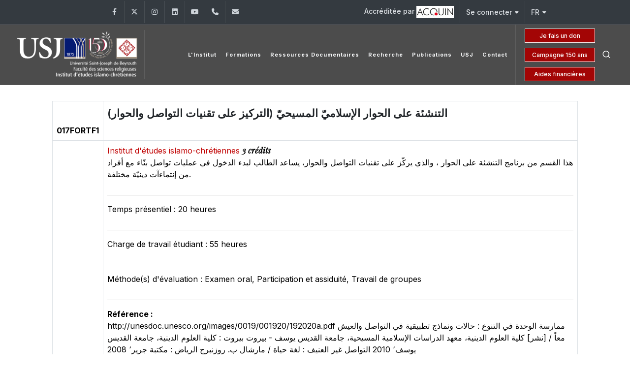

--- FILE ---
content_type: text/html; charset=UTF-8
request_url: https://usj.edu.lb/ieic/matieres.php?id=21067&code=017FORTF1
body_size: 33559
content:


<!DOCTYPE html>
<html dir="ltr" lang="en-US">

<head>

	<meta name="keywords"
		content="Université, university, lebanon, liban, jésuites, usj, beirut, beyrouth, enseignements, facultés, écoles, campus">
	<meta name="author" content="SPCOM">

	<meta property="og:title" content="Université Saint‑Joseph de Beyrouth" />
	<meta property="og:description"
		content="Fondée en 1875 par les Pères Jésuites, l’Université Saint-Joseph de Beyrouth est une université privée libanaise. Elle regroupe 13 Facultés (sciences religieuses, médecine, pharmacie, médecine dentaire, sciences infirmières, ingénierie, droit et sciences politiques, sciences économiques, gestion et management, lettres et sciences humaines, sciences, sciences de l’éducation et langues), et 18 Instituts et Ecoles spécialisés rattachés aux diverses Facultés. L’enseignement est dispensé soit à Beyrouth, soit dans les Campus régionaux du Liban-Nord à Tripoli, du Liban-Sud à Saïda et de la Békaa à Zahlé." />
	<meta property="og:url" content="https://usj.edu.lb/" />
	<meta property="og:type" content="website" />
	<!-- <meta property="og:image" content="https://www.usj.edu.lb/logos/web_150/USJ.png" /> -->
	<!--	<meta property="og:image" content="https://images.unsplash.com/photo-1506744038136-46273834b3fb?auto=format&fit=facearea&w=600&h=315&q=80"> -->

	<!-- Bootstrap Imports -->
	<script src="https://code.jquery.com/jquery-3.6.0.min.js"></script>
	<script src="https://stackpath.bootstrapcdn.com/bootstrap/4.5.2/js/bootstrap.bundle.min.js"></script>

	<!-- Font Imports -->
	<link rel="preconnect" href="https://fonts.googleapis.com">
	<link rel="preconnect" href="https://fonts.gstatic.com" crossorigin>
	<link
		href="https://fonts.googleapis.com/css2?family=Inter:wght@300;400;500;600;700&family=Playfair+Display:ital@0;1&display=swap"
		rel="stylesheet">

	<!-- Core Style -->
	<link rel="stylesheet" href="https://www.usj.edu.lb/2025/css/custom.css">
	<link rel="stylesheet" href="https://www.usj.edu.lb/2025/style.css">

	<!-- Font Icons -->
	<link rel="stylesheet" href="https://www.usj.edu.lb/2025/css/font-icons.css">

	<!-- Plugins/Components CSS -->
	<link rel="stylesheet" href="https://www.usj.edu.lb/2025/css/swiper.css">

	<!-- Owl Carousel CSS 
	<link rel="stylesheet" href="https://cdnjs.cloudflare.com/ajax/libs/owl-carousel/2.3.4/assets/owl.carousel.min.css">
	<link rel="stylesheet"
		href="https://cdnjs.cloudflare.com/ajax/libs/owl-carousel/2.3.4/assets/owl.theme.default.min.css">

	<!-- Custom CSS -->
	<meta name="viewport" content="width=device-width, initial-scale=1">


	<!-- Document Title
	============================================= -->
	<title>[USJ] - Site de l'Université Saint-Joseph de Beyrouth</title>
	<style>
		/*
.menu-item > .menu-link {
  position: relative;
  text-decoration: none;
  display: inline-block;
  padding-bottom: 15px;  
}


.menu-item > .menu-link div::after {
  content: "";
  position: absolute;
  left: 15px;
  bottom: -2px; 
  width: 0; 
  height: 2px;
  background-color: white;
  transition: width 0.3s ease-in-out;
}

.menu-item:hover > .menu-link div::after {
  width: 60%;
}

.menu-item.current > .menu-link div::after {
  width: 60%;
} */

		.btn-outline-info {
			--bs-btn-color: #CC0000;
			--bs-btn-border-color: #FFFFFF;
			--bs-btn-hover-color: #fff;
			--bs-btn-hover-bg: transparent;
			--bs-btn-hover-border-color: #041250;
			--bs-btn-focus-shadow-rgb: 13, 202, 240;
			--bs-btn-active-color: #fff;
			--bs-btn-active-bg: #041250;
			--bs-btn-active-border-color: #041250;
			--bs-btn-active-shadow: inset 0 3px 5px rgba(0, 0, 0, 0.125);
			--bs-btn-disabled-color: transparent;
			--bs-btn-disabled-bg: transparent;
			--bs-btn-disabled-border-color: #041250;
			--bs-gradient: none;
			font-size: 14px;
		}

		.button-container {
			display: grid;
			grid-auto-columns: 1fr;
		}


		.button {
			--cnvs-btn-padding-x: 1.375rem;
			--cnvs-btn-padding-y: 0.5rem;
			--cnvs-btn-fontsize: 1rem;
			--cnvs-btn-lineheight: calc(var(--cnvs-btn-fontsize) * 1.6);
			--cnvs-btn-border-width: 1px;
			display: inline-block;
			position: relative;
			cursor: pointer;
			outline: none;
			white-space: nowrap;
			margin: 5px;
			padding: var(--cnvs-btn-padding-y) var(--cnvs-btn-padding-x);
			font-size: var(--cnvs-btn-fontsize);
			line-height: var(--cnvs-btn-lineheight);
			text-align: center;
			background-color: #a30505;
			color: #FFFFFF;
			font-weight: 500;
			border: var(--cnvs-btn-border-width) solid #FFFFFF;
			transition: all 0.2s ease-in-out;
		}

		.button:hover {
			background-color: transparent;
			color: #fff;
		}
	</style>

</head>



<body class="stretched">

	<!-- Document Wrapper
	============================================= -->
	<div id="wrapper">

		<!-- Top Bar
		============================================= -->
		<div id="top-bar" class="dark">
			<div class="container">

												<div class="row justify-content-between align-items-center">
					<div class="col-md-6 col-md-auto">
						<!-- Top Links
						============================================= -->
						<div class="top-links on-click">

							
							<ul id="top-social">
																	<li>
										<a href="https://www.facebook.com/ieic.usj/" target="_blank"
											class="h-bg-facebook">
											<span class="ts-icon"><i class="fa-brands fa-facebook-f"></i></span>
											<span class="ts-text">Facebook</span>
										</a>
									</li>
																	<li>
										<a href="https://x.com/USJLiban" target="_blank"
											class="h-bg-linkedin">
											<span class="ts-icon"><i class="fa-brands fa-x-twitter"></i></span>
											<span class="ts-text">Twitter</span>
										</a>
									</li>
																	<li>
										<a href="https://www.instagram.com/USJLiban" target="_blank"
											class="h-bg-instagram">
											<span class="ts-icon"><i class="fa-brands fa-instagram"></i></span>
											<span class="ts-text">Instagram</span>
										</a>
									</li>
																	<li>
										<a href="https://www.linkedin.com/edu/school?id=161235&amp;trk=edu-cp-title" target="_blank"
											class="h-bg-linkedin">
											<span class="ts-icon"><i class="fa-brands fa-linkedin"></i></span>
											<span class="ts-text">LinkedIn</span>
										</a>
									</li>
																	<li>
										<a href="https://www.youtube.com/channel/UCKImi7HMZ7QOrx5o7R46K7w" target="_blank"
											class="h-bg-youtube">
											<span class="ts-icon"><i class="fa-brands fa-youtube"></i></span>
											<span class="ts-text">YouTube</span>
										</a>
									</li>
								
																<!-- Phone -->
								<li>
									<a href="tel:+961 (1) 421 587" class="h-bg-call">
										<span class="ts-icon"><i class="fa-solid fa-phone"></i></span>
										<span class="ts-text">+961 (1) 421 587</span>
									</a>
								</li>

								<!-- Email -->
								<li>
									<a href="mailto:ieic@usj.edu.lb" class="h-bg-email3">
										<span class="ts-icon"><i class="fa-solid fa-envelope"></i></span>
										<span class="ts-text">ieic@usj.edu.lb</span>
									</a>
								</li>
							</ul>


						</div><!-- .top-links end -->
					</div>

					<div class="col-md-6 col-md-auto">
						<!-- Top Links -->
						<div class="top-links on-click">
							<ul class="top-links-container">
								<li class="top-links-item">
									<a href="https://www.usj.edu.lb/qualite/acc-inst.php">Accréditée par 										<img src="https://www.usj.edu.lb/images/acquin.jpg">
									</a>
								</li>

								<li class="top-links-item">
									<a href="#">Se connecter</a>
									<ul class="top-links-sub-menu">
										<li class="top-links-item"><a href="https://etudiants.usj.edu.lb/"
												target="_blank">Étudiants</a></li>
										<li class="top-links-item"><a href="https://employe.usj.edu.lb/"
												target="_blank">Employés</a></li>
										<li class="top-links-item"><a href="https://enseignant.usj.edu.lb/"
												target="_blank">Enseignants</a></li>
										<li class="top-links-item"><a href="https://alumniusj.org/fr/"
												target="_blank">Alumni</a></li>
									</ul>
								</li>

								<li class="top-links-item">
									<a href="#">FR</a>
									<ul class="top-links-sub-menu">
										<li class="top-links-item">
											<a href="https://usj.edu.lb/ieic/matieres.php?id=21067&code=017FORTF1&lang=2">
												<img src="/images/icons/flags/english.png"
													alt="English">
												EN											</a>
										</li>
										<li class="top-links-item">
											<a href="https://www.usj.edu.lb/ar/" target="_blank">
												<img src="/images/icons/flags/arabic.png" alt="AR">
												AR
											</a>
										</li>
									</ul>
								</li>

							</ul>
						</div><!-- .top-links end -->
					</div>

				</div>

			</div>
		</div><!-- #top-bar end -->
		<style>
			.header-row.top-search-parent {
				display: flex;
				flex-wrap: nowrap;
				align-items: center;
				justify-content: space-between;
				gap: 1rem;
			}

			#logo {
				flex: 0 0 auto;
				/*  max-width: 20%;*/
			}

			#logo img {
				max-width: 100%;
				height: auto;
				object-fit: contain;
			}

			.primary-menu {
				flex: 1 1 auto;
				min-width: 0;
				/*				overflow: hidden;*/
				/*				white-space: nowrap;*/
			}

			.header-misc {
				display: flex;
				align-items: center;
				gap: 0.75rem;
			}

			@media (max-width: 768px) {
				.header-row.top-search-parent {
					flex-direction: column;
					align-items: center;
					gap: 1rem;
				}

				#logo {
					text-align: center;
					width: 100%;
				}

				#logo img {
					max-width: 200px;
					height: auto;
					display: block;
					margin: 0 auto;
				}

				.header-misc {
					display: flex;
					justify-content: center;
					flex-direction: row;
					align-items: center;
					width: 100%;
					gap: 1rem;
				}


				.button-container {
					display: flex;
					flex-direction: column;
					gap: 0.25rem;
					align-items: flex-end;
				}

				.button-container a {
					font-size: 12px;
					padding: 4px 8px;
					white-space: nowrap;
				}

				.header-icons {
					display: flex;
					flex-direction: row;
					align-items: center;
					gap: 0.5rem;
				}

				.header-misc-icon i,
				.primary-menu-trigger button {
					font-size: 20px;
				}

				.primary-menu-trigger {
					margin: 0;
					padding: 0;
				}
			}
		</style>
		<!-- Header
		============================================= -->
		<header id="header" class="full-header dark transparent-header semi-transparent">
			<div id="header-wrap">
				<div class="container">
					<div class="header-row top-search-parent">

						
						<div id="logo">
							<a href="/ieic">
								<img class="logo-default" src="https://www.usj.edu.lb/logos/web_150/ieic.png" alt="USJ Logo">
								<img class="logo-dark" src="https://www.usj.edu.lb/logos/web_150/ieic.png" alt="USJ Logo">
							</a>
						</div><!-- #logo end -->



						<div class="header-misc">

							<div class="btn-group-vertical button-container" role="group"
								aria-label="Vertical button group">
																	<a href="https://www.usj.edu.lb/donations"
										class="button button-mini button-text-effect button-text-flip-y">Je fais un don</a>
									<a href="https://www.usj.edu.lb/fondationusj/150/"
										class="button button-mini button-text-effect button-text-flip-y">Campagne 150 ans</a>
									<a href="https://www.usj.edu.lb/aide"
										class="button button-mini button-text-effect button-text-flip-y">Aides
										financières</a>
															</div>


							<div class="header-icons">
								<!-- Top Search
							============================================= -->
								<div id="top-search" class="header-misc-icon">
									<a href="#" id="top-search-trigger"><i class="uil uil-search"></i><i
											class="bi-x-lg"></i></a>
								</div><!-- #top-search end -->


								<!-- Menu Trigger
							============================================= -->
								<div class="primary-menu-trigger">
									<button class="cnvs-hamburger" type="button" title="Open Mobile Menu">
										<span class="cnvs-hamburger-box"><span
												class="cnvs-hamburger-inner"></span></span>
									</button>
								</div>
							</div>
						</div>

						<!-- Primary Navigation
						============================================= -->

						<nav class="primary-menu">
							<!-- 17 -->
							
								
								<ul class="menu-container">
									<li class="menu-item sub-menu">
										<a class="menu-link" href="#">
											<div>
												L'Institut												<i class="sub-menu-indicator fa-solid fa-caret-down"></i>
											</div>
										</a>
										<ul class="sub-menu-container">
											<li class="menu-item"><a class="menu-link"
													href="/ieic/historique.php">
													<div>Historique</div>
												</a></li>
											<li class="menu-item"><a class="menu-link"
													href="/ieic/mission_vision.php">
													<div>Mission</div>
												</a></li>
											<li class="menu-item"><a class="menu-link"
													href="/ieic/mot_doyen.php">
													<div>
														Mot de la  Directrice													</div>
												</a></li>
											<li class="menu-item"><a class="menu-link"
													href="/ieic/administration.php">
													<div>Administration</div>
												</a></li>
											<li class="menu-item"><a class="menu-link"
													href="/ieic/enseignant.php">
													<div>Corps enseignant</div>
												</a></li>
											<li class="menu-item"><a class="menu-link"
													href="/ieic/conseil_faculte.php">
													<div>Conseil de l'institut</div>
												</a></li>
											<li class="menu-item"><a class="menu-link"
													href="https://www.usj.edu.lb/pdf/reglementdesetudes.pdf"
													target="_blank">
													<div>Règlement intérieur</div>
												</a></li>
											<li class="menu-item"><a class="menu-link"
													href="http://www.usj.edu.lb/inst/upload/cd53e79f5ce8bc7fc7cbfa99e165ca0e.pdf"
													target="_blank">
													<div>Dispositions particulières du Règlement intérieur</div>
												</a></li>
											<li class="menu-item"><a class="menu-link" href="https://enseignant.usj.edu.lb/"
													target="_blank">
													<div>Site des enseignants</div>
												</a></li>
											<li class="menu-item"><a class="menu-link"
													href="https://www.usj.edu.lb/universite/calendrier.php" target="_blank">
													<div>Calendrier universitaire</div>
												</a></li>
																					</ul>
									</li>
																		<li class="menu-item mega-menu">
										<a class="menu-link" href="/ieic/formations.php">
											<div>Formations</div>
										</a>
									</li>
																			<li class="menu-item sub-menu">
											<a class="menu-link" href="#">
												<div>Ressources Documentaires<i
														class="sub-menu-indicator fa-solid fa-caret-down"></i></div>
											</a>
											<ul class="sub-menu-container">
																									<li class="menu-item">
														<a class="menu-link"
															href="/ieic/archive_pub.php?cat=123">
															<div>Brochure des formations</div>
														</a>
													</li>
																									<li class="menu-item">
														<a class="menu-link"
															href="/ieic/archive_pub.php?cat=170">
															<div>Horaires 2025 - 2026</div>
														</a>
													</li>
																																			</ul>
										</li>
																		<li class="menu-item mega-menu">
										<a class="menu-link" href="/ieic/recherche.php">
											<div>Recherche</div>
										</a>
									</li>
									<li class="menu-item mega-menu">
										<a class="menu-link"
											href="https://www.usj.edu.lb/publications/catalogue/recherche_found2.htm?get_inst=17"
											target="_blank">
											<div>Publications</div>
										</a>
									</li>
									<li class="menu-item mega-menu">
										<a class="menu-link" href="/">
											<div>USJ</div>
										</a>
									</li>
									<li class="menu-item mega-menu">
										<a class="menu-link" href="/ieic/contact.php">
											<div>Contact</div>
										</a>
									</li>
								</ul>

							
						</nav><!-- #primary-menu end -->

						<form class="top-search-form" action="https://usj.edu.lb/search.php" method="get">
							<input type="text" name="q" class="form-control" value=""
								placeholder="Chercher le site de l'USJ..." autocomplete="off">
						</form>

					</div>
				</div>
			</div>
			<div class="header-wrap-clone"></div>
		</header><!-- #header end -->

		<script>
			document.addEventListener('click', (e) => {
				const link = e.target.closest('.is-expanded-menu .primary-menu:not(.on-click) .menu-item > .menu-link');
				if (!link) return;
				const item = link.closest('.menu-item');
				// Toggle this item
				item.classList.toggle('menu-item-hover');
				// Close siblings
				item.parentElement?.querySelectorAll('.menu-item-hover').forEach(li => {
					if (li !== item) li.classList.remove('menu-item-hover');
				});
			});
			// Close on escape
			document.addEventListener('keydown', (e) => {
				if (e.key === 'Escape') document.querySelectorAll('.menu-item-hover')
					.forEach(li => li.classList.remove('menu-item-hover'));
			});
		</script>


<!-- Page Header -->
<!-- Page Header -->

<!-- Shop content wrap -->
<!-- Page Header -->

<!-- Courses Details Start -->
<div id="rs-about" class="rs-about">
    <div class="container">
        <div class="row mb-30">
            <!-- <div class="col-lg-3 col-md-12">
                <div class="course-syllabus">

                                    </div>
            </div> -->
            <!-- Products -->
            <div class="col-md-12">
                <!-- About Us Start -->
                <div id="rs-about" class="rs-about">
                    <div class="container">
                        <div class="col-lg-12 col-md-12">
                            <div class="about-desc">
                                <p>
                                    

<!-- Page Header -->

<!-- Page Header -->
<!-- Forum content -->
<section id="main-content" class="container no-padding matieres_padding">
	<div class="row">
		<div class="col-md-12">
<div class="forum-replies">
    
<table class="table table-bordered">
    <thead class="main-head">
        <tr>
            <th>017FORTF1</th>
            <th><h4>التنشئة على الحوار الإسلاميّ المسيحيّ (التركيز على تقنيات التواصل والحوار)</h4> </th>
        </tr>
    </thead>
    <tbody>
        <tr>
            <td valign="top" >
                <img src="https://www.usj.edu.lb/logos/120/https://www.usj.edu.lb/logos/150/ieic.png.png" alt=""/>
            </td>
            <td>
                <div class="reply-meta"><a target="_blank" href="https://www.usj.edu.lb/ieic/">Institut d'études islamo-chrétiennes                                </a><em><strong>3 crédits
				</strong></em></div>
                <p>هذا القسم من برنامج التنشئة على الحوار ، والذي يركّز على تقنيات التواصل والحوار، يساعد الطالب  لبدء الدخول في عمليات تواصل بنّاء مع أفراد من إنتماءآت دينيّة مختلفة.</p>
                <hr size="1">								
                <p>Temps présentiel : 20 heures</p>
                <hr size="1">								
                <p>Charge de travail étudiant : 55 heures</p>
                <hr size="1">								
                <p>Méthode(s) d'évaluation : Examen oral, Participation et assiduité, Travail de groupes</p>                <hr size="1"><p><strong>Référence : </strong><br>http://unesdoc.unesco.org/images/0019/001920/192020a.pdf
ممارسة الوحدة في التنوع : حالات ونماذج تطبيقية في التواصل والعيش معاً / [نشر] كلية العلوم الدينية، معهد الدراسات الإسلامية المسيحية، جامعة القديس يوسف - بيروت‏
بيروت : كلية العلوم الدينية، جامعة القديس يوسف٬ 2010
 التواصل غير العنيف : لغة حياة / مارشال ب. روزنبرج‏ 
الرياض : مكتبة جرير٬ 2008
 
</p>                            </td>
        </tr>
    </tbody>
</table>
                      
<table class="table table-bordered"><thead class="main-head"><tr><th></th><th>Ce cours est propos&eacute; dans les diplômes suivants</th></tr></thead><tbody><tr><td rowspa n="4" valign="top" >&nbsp;</td><td align="left"><a href="cursus.php?cursus=98">Licence en histoire - relations internationales</a><hr size="1"><a href="cursus.php?cursus=98">Licence en histoire - relations internationales</a><hr size="1"><a href="cursus.php?cursus=655">Attestation en formation continue au dialogue islamo-chrétien</a><hr size="1"><a href="cursus.php?cursus=655">Attestation en formation continue au dialogue islamo-chrétien</a><hr size="1"><a href="cursus.php?cursus=835">Licence en sciences religieuses - option : agent catéchétique</a><hr size="1"><a href="cursus.php?cursus=835">Licence en sciences religieuses - option : agent catéchétique</a><hr size="1"><a href="cursus.php?cursus=922">Licence en sciences religieuses - option : agent pastoral</a><hr size="1"><a href="cursus.php?cursus=922">Licence en sciences religieuses - option : agent pastoral</a><hr size="1"></td></tr></tbody></table>                    
                      
</div>
</div>
</div>
</section>

                                <p>
                            </div>
                        </div>
                    </div>
                </div>
                <!-- About Us End -->

            </div>
        </div>
    </div>



    <!-- French Footer -->
</div>
</div>

	<!-- Footer
		============================================= -->
	<footer id="footer" class="dark"
		style="background: url('https://usj.edu.lb/images_25/footer-bg.jpg') repeat; background-size: cover;">
		<div class="container">
			<!-- Footer Widgets
				============================================= -->
			<div class="footer-widgets-wrap">

				<div class="row col-mb-50">
					<div class="col-md-12">
													<img src="https://www.usj.edu.lb/logos/web_150/ieic.png" alt="Image" class="alignleft" width="300"
								style="margin-top: 8px; padding-right: 18px; border-right: 1px solid #4A4A4A;">



							<div class="col-md-12">
								<div class="widget">

									<div class="row col-mb-10">
										<div class="col-lg-2">
											<div class="counter counter-small"><span data-from="0" data-to="11550"
													data-refresh-interval="80" data-speed="3000" data-comma="true"></span>
											</div>
											<h5 class="mb-0">Étudiants</h5>
										</div>
										<div class="col-lg-2">
											<div class="counter counter-small"><span data-from="0" data-to="2142"
													data-refresh-interval="80" data-speed="3000" data-comma="true"></span>
											</div>
											<h5 class="mb-0">Enseignants</h5>
										</div>
										<div class="col-lg-2">
											<div class="counter counter-small"><span data-from="0" data-to="509"
													data-refresh-interval="80" data-speed="3000" data-comma="true"></span>
											</div>
											<h5 class="mb-0">Doctorants</h5>
										</div>

										<div class="col-lg-3">
											<div class="counter counter-small">+ <span data-from="0" data-to="100000"
													data-refresh-interval="50" data-speed="2000" data-comma="true"></span>
											</div>
											<h5 class="mb-0">Alumni</h5>
										</div>
										<div class="col-lg-1">
											<div class="counter counter-small"><span data-from="0" data-to="13"
													data-refresh-interval="50" data-speed="2000" data-comma="true"></span>
											</div>
											<h5 class="mb-0">Facultés</h5>
										</div>
									</div>

								</div>
							</div>



							<div class="line" style="margin: 30px 0;"></div>

							<div class="row col-mb-30">
								<div class="col-6 col-lg-3 widget_links">
									<h4>Nos partenaires</h4>
									<ul>
										<li><a href="https://almazeed.org/" target="_blank">Al Mazeed</a></li>
										<li><a href="https://lamsaleb.org/" target="_blank">Lamsa</a></li>
									
									</ul>
								</div>

								<div class="col-6 col-lg-3 widget_links">
									<h4>A l'International</h4>
									<ul>
										<li><a href="https://www.usj.edu.lb/universite/institutions.php?getinst=106"
												target="_blank">Bureau de Paris</a></li>
										<li><a href="https://www.usj.edu.lb/universite/institutions.php?getinst=547"
												target="_blank">North America Office</a></li>
										<li><a href="https://www.usj.edu.lb/universite/fond-usa.php" target="_blank">Saint
												Joseph University Foundation, Beirut Inc. - États-Unis</a></li>
									</ul>
								</div>

								<div class="col-6 col-lg-2 widget_links">
									<h4>Multimédias</h4>
									<ul>
										<li class="active"><a
												href="http://photos.usj.edu.lb/index.php?instid=17"
												target="_blank">Albums photos</a></li>

										<li><a href="https://www.usj.edu.lb/films/" target="_blank">Films USJ</a></li>
										<li class="active"><a href="https://www.usj.edu.lb/laquinzaine/" target="_blank">La
												Quinzaine</a></li>
										<li><a href="https://www.usj.edu.lb/universite/hymne.php" target="_blank">Hymne de
												l'USJ</a></li>


									</ul>
								</div>

								<div class="col-6 col-lg-4 widget_links">
									<h4>Infos pratiques</h4>
									<ul>

										<li><a href="https://www.usj.edu.lb/contact/index.php">Contactez-nous</a></li>
										<li><a href="https://apps.powerapps.com/play/e/default-2ad96934-43e5-41c2-9761-f335fe214cc3/a/81ad940a-bf7d-422b-96a7-e63950af9bb4?tenantId=2ad96934-43e5-41c2-9761-f335fe214cc3&hint=1f385273-d3c6-4cd3-93bd-b97064b7e085&sourcetime=1747136369702index.php" target="_blank">Annuaire USJ</a></li>
										<li><a href="https://mail.usj.edu.lb/" target="_blank">Webmail USJ</a></li>
										<li><a href="https://www.usj.edu.lb/guidesecurite">Mesures de sécurité</a></li>
									</ul>
								</div>
							</div>

						</div>
					</div>


				</div>

			</div><!-- .footer-widgets-wrap end -->
		</div>

		<!-- Copyrights
			============================================= -->
		<div id="copyrights">
			<div class="container">

				<div class="row col-mb-30">

					<div class="col-md-6 text-center text-md-start">
						&copy;
						<script>document.write(new Date().getFullYear());</script> - Tous droits réservés
						Université Saint-Joseph de Beyrouth<br>

					</div>

					<div class="col-md-6 text-center text-md-end">
						<!-- Top Links
						============================================= -->
						<div class="top-links on-click">

							
							<ul id="top-social">
																	<li>
										<a href="https://www.facebook.com/ieic.usj/" target="_blank" class="h-bg-facebook">
											<span class="ts-icon"><i class="fa-brands fa-facebook-f"></i></span>
											<span class="ts-text">Facebook</span>
										</a>
									</li>
																	<li>
										<a href="https://x.com/USJLiban" target="_blank" class="h-bg-linkedin">
											<span class="ts-icon"><i class="fa-brands fa-x-twitter"></i></span>
											<span class="ts-text">Twitter</span>
										</a>
									</li>
																	<li>
										<a href="https://www.instagram.com/USJLiban" target="_blank" class="h-bg-instagram">
											<span class="ts-icon"><i class="fa-brands fa-instagram"></i></span>
											<span class="ts-text">Instagram</span>
										</a>
									</li>
																	<li>
										<a href="https://www.linkedin.com/edu/school?id=161235&amp;trk=edu-cp-title" target="_blank" class="h-bg-linkedin">
											<span class="ts-icon"><i class="fa-brands fa-linkedin"></i></span>
											<span class="ts-text">LinkedIn</span>
										</a>
									</li>
																	<li>
										<a href="https://www.youtube.com/channel/UCKImi7HMZ7QOrx5o7R46K7w" target="_blank" class="h-bg-youtube">
											<span class="ts-icon"><i class="fa-brands fa-youtube"></i></span>
											<span class="ts-text">YouTube</span>
										</a>
									</li>
																<!-- Phone -->
								<li>
									<a href="tel:+961 (1) 421 587" class="h-bg-call">
										<span class="ts-icon"><i class="fa-solid fa-phone"></i></span>
										<span class="ts-text">+961 (1) 421 587</span>
									</a>
								</li>

								<!-- Email -->
								<li>
									<a href="mailto:ieic@usj.edu.lb" class="h-bg-email3">
										<span class="ts-icon"><i class="fa-solid fa-envelope"></i></span>
										<span class="ts-text">ieic@usj.edu.lb</span>
									</a>
								</li>
							</ul>


						</div><!-- .top-links end -->
					</div>

				</div>

			</div>
		</div><!-- #copyrights end -->
	</footer><!-- #footer end -->

	<!-- English Footer -->
	</div><!-- #wrapper end -->

		<!-- JavaScripts
	============================================= -->
	<script src="https://usj.edu.lb/2025/js/plugins.min.js"></script>
	<script src="https://usj.edu.lb/2025/js/functions.bundle.js"></script>
<!-- SLIDER REVOLUTION 5.x SCRIPTS  -->
	<script src="https://usj.edu.lb/2025/include/rs-plugin/js/jquery.themepunch.tools.min.js"></script>
	<script src="https://usj.edu.lb/2025/include/rs-plugin/js/jquery.themepunch.revolution.min.js"></script>

	<script src="https://usj.edu.lb/2025/include/rs-plugin/js/extensions/revolution.extension.video.min.js"></script>
	<script src="https://usj.edu.lb/2025/include/rs-plugin/js/extensions/revolution.extension.slideanims.min.js"></script>
	<script src="https://usj.edu.lb/2025/include/rs-plugin/js/extensions/revolution.extension.actions.min.js"></script>
	<script src="https://usj.edu.lb/2025/include/rs-plugin/js/extensions/revolution.extension.layeranimation.min.js"></script>
	<script src="https://usj.edu.lb/2025/include/rs-plugin/js/extensions/revolution.extension.kenburn.min.js"></script>
	<script src="https://usj.edu.lb/2025/include/rs-plugin/js/extensions/revolution.extension.navigation.min.js"></script>
	<script src="https://usj.edu.lb/2025/include/rs-plugin/js/extensions/revolution.extension.migration.min.js"></script>
	<script src="https://usj.edu.lb/2025/include/rs-plugin/js/extensions/revolution.extension.parallax.min.js"></script>


<script>
		var tpj=jQuery;
		tpj.noConflict();

		tpj(document).ready(function() {
			var apiRevoSlider = tpj('#rev_slider_k_fullwidth').show().revolution({
				sliderType:"standard",
				sliderLayout:"fullwidth",
				delay:9000,
				navigation: {
					arrows:{enable:true}
				},
				responsiveLevels:[1240,1024,778,480],
				visibilityLevels:[1240,1024,778,480],
				gridwidth:[1240,1024,778,480],
				gridheight:[600,768,960,720],
			});

			apiRevoSlider.on("revolution.slide.onloaded",function (e) {
				setTimeout( function(){ SEMICOLON.Base.sliderDimensions(); }, 400 );
			});

			apiRevoSlider.on("revolution.slide.onchange",function (e,data) {
				SEMICOLON.Base.sliderMenuClass();
			});
		});
	</script>
<script>
  document.addEventListener('DOMContentLoaded', function () {
    const header = document.querySelector('#header');
    const headerWrap = document.querySelector('#header-wrap');

    // Force the "dark" class on the header
    if (header) header.classList.add('dark');
    if (headerWrap) headerWrap.classList.remove('not-dark'); // Ensure it's not "not-dark"

    // Observe the header to ensure "dark" stays
    const observer = new MutationObserver(() => {
      if (header && !header.classList.contains('dark')) {
        header.classList.add('dark');
      }
      if (headerWrap && headerWrap.classList.contains('not-dark')) {
        headerWrap.classList.remove('not-dark');
      }
    });

    // Start observing for changes in the header class
    if (header) {
      observer.observe(header, { attributes: true, attributeFilter: ['class'] });
    }
    if (headerWrap) {
      observer.observe(headerWrap, { attributes: true, attributeFilter: ['class'] });
    }
  });
</script>


</body>
</html>
